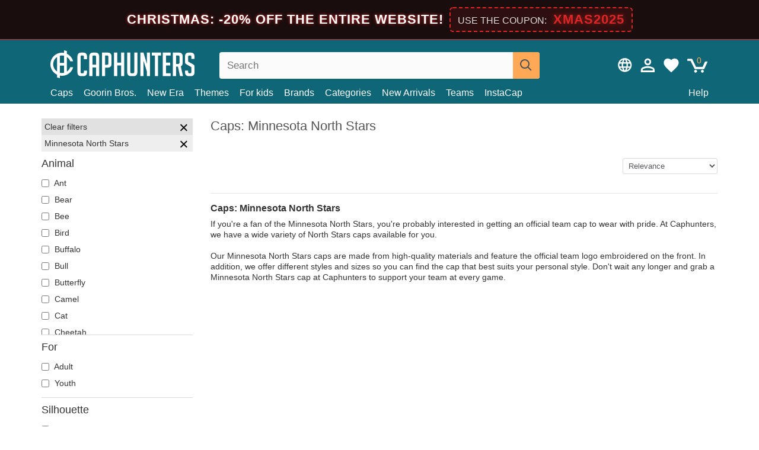

--- FILE ---
content_type: text/html; charset=utf-8
request_url: https://caphunters.lt/en/12-caps?team=minnesota-north-stars
body_size: 16876
content:
<!DOCTYPE HTML><html lang="en-us"><head><meta charset="utf-8"><title>Caps: Minnesota North Stars | Caphunters.lt</title> <script type="text/javascript">window.gdprAppliesGlobally=true;(function(){function n(e){if(!window.frames[e]){if(document.body&&document.body.firstChild){var t=document.body;var r=document.createElement("iframe");r.style.display="none";r.name=e;r.title=e;t.insertBefore(r,t.firstChild)}else{setTimeout(function(){n(e)},5)}}}function e(r,a,o,c,s){function e(e,t,r,n){if(typeof r!=="function"){return}if(!window[a]){window[a]=[]}var i=false;if(s){i=s(e,n,r)}if(!i){window[a].push({command:e,version:t,callback:r,parameter:n})}}e.stub=true;e.stubVersion=2;function t(n){if(!window[r]||window[r].stub!==true){return}if(!n.data){return}var i=typeof n.data==="string";var e;try{e=i?JSON.parse(n.data):n.data}catch(t){return}if(e[o]){var a=e[o];window[r](a.command,a.version,function(e,t){var r={};r[c]={returnValue:e,success:t,callId:a.callId};n.source.postMessage(i?JSON.stringify(r):r,"*")},a.parameter)}}if(typeof window[r]!=="function"){window[r]=e;if(window.addEventListener){window.addEventListener("message",t,false)}else{window.attachEvent("onmessage",t)}}}e("__tcfapi","__tcfapiBuffer","__tcfapiCall","__tcfapiReturn");n("__tcfapiLocator");(function(e,t){var r=document.createElement("link");r.rel="preconnect";r.as="script";var n=document.createElement("link");n.rel="dns-prefetch";n.as="script";var i=document.createElement("link");i.rel="preload";i.as="script";var a=document.createElement("script");a.id="spcloader";a.type="text/javascript";a["async"]=true;a.charset="utf-8";var o="https://sdk.privacy-center.org/"+e+"/loader.js?target_type=notice&target="+t;if(window.didomiConfig&&window.didomiConfig.user){var c=window.didomiConfig.user;var s=c.country;var d=c.region;if(s){o=o+"&country="+s;if(d){o=o+"&region="+d}}}r.href="https://sdk.privacy-center.org/";n.href="https://sdk.privacy-center.org/";i.href=o;a.src=o;var f=document.getElementsByTagName("script")[0];f.parentNode.insertBefore(r,f);f.parentNode.insertBefore(n,f);f.parentNode.insertBefore(i,f);f.parentNode.insertBefore(a,f)})("9f9d3a7a-e115-4846-b3cb-42dc6fb4ce08","QVBtGPFB")})();</script> <link rel="preconnect" href="https://static.caphunters.lt"><link rel="preconnect" href="https://www.google-analytics.com"><link rel="preconnect" href="https://www.google.com"><link rel="preconnect" href="https://www.google.es"><link rel="preconnect" href="https://googleads.g.doubleclick.net"><link rel="preconnect" href="https://www.googletagmanager.com"><link rel="preconnect" href="https://bat.bing.com"><link rel="preconnect" href="https://www.googleadservices.com"><link rel="preload" href="https://static.caphunters.lt/img/sprite.svg?v=2" as="image" type="image/svg+xml"><link rel="canonical" href="https://caphunters.lt/en/12-caps?team=minnesota-north-stars"><link rel="stylesheet" href="https://static.caphunters.lt/cache/css/77a25286803046be712ac6f1bd359580.css"><meta name="description" content="If you're a fan of the Minnesota North Stars, you're probably interested in getting an official team cap to wear with pride. At Caphunters, we have a wide variety of North Stars caps available for you.Our Minnesota North Stars caps are made from high-quality materials and feature the official team logo embroidered on the front. In addition, we offer different styles and sizes so you can find the cap that best suits your personal style. Don't wait any longer and grab a Minnesota North Stars cap at Caphunters to support your team at every game."><meta name="keywords" content="Caps, Minnesota North Stars"><meta name="robots" content="index,follow"><meta name="viewport" content="user-scalable=yes, width=device-width, maximum-scale=5, initial-scale=1"><meta name="mobile-web-app-capable" content="yes"><meta name="theme-color" content="#0E6676"><meta name="apple-mobile-web-app-status-bar-style" content="black-translucent"><link rel="icon" type="image/png" href="https://static.caphunters.lt/img/favicon-196x196.png" sizes="196x196"><link rel="icon" type="image/png" href="https://static.caphunters.lt/img/favicon-96x96.png" sizes="96x96"><link rel="icon" type="image/png" href="https://static.caphunters.lt/img/favicon-32x32.png" sizes="32x32"><link rel="icon" type="image/png" href="https://static.caphunters.lt/img/favicon-16x16.png" sizes="16x16"><link rel="icon" type="image/png" href="https://static.caphunters.lt/img/favicon-128.png" sizes="128x128"><link rel="shortcut icon" type="image/x-icon" href="https://static.caphunters.lt/img/favicon.ico"><link rel="manifest" href="/manifest.json"> <script type="didomi/javascript" data-vendor="c:bing-ads" defer src="https://static.caphunters.lt/themes/caphunters/js/bing.js"></script> <noscript><img height="1" width="1" style="display:none" src="https://www.facebook.com/tr?id=1666427600331054&ev=PageView&noscript=1" /></noscript><meta property="og:description" content="Hat store with the largest online catalog. Caps and caps at the best prices." /><meta property="og:site_name" content="Caphunters" /><meta property="og:type" content="website" /><meta property="og:url" content="https://caphunters.lt/en/12-caps?team=minnesota-north-stars" /><meta property="og:title" content="Caphunters - Caps: Minnesota North Stars | Caphunters.lt" /><meta property="og:image" content="https://caphunters.lt/img/logo_social.jpg" /><meta name="twitter:site" content="@caphunters"><meta name="twitter:creator" content="@caphunters"><meta name="twitter:description" content="Hat store with the largest online catalog. Caps and caps at the best prices."><meta name="twitter:card" content="summary"><meta name="twitter:title" content="Caphunters - Caps: Minnesota North Stars | Caphunters.lt"><meta name="twitter:image" content="/img/logo_social.jpg"><link href="https://caphunters.com/en/" rel="alternate" hreflang="x-default"><link href="https://caphunters.com/es/12-gorras?equipo=minnesota-north-stars" rel="alternate" hreflang="es-us"><link href="https://caphunters.es/12-gorras?equipo=minnesota-north-stars" rel="alternate" hreflang="es-es"><link href="https://caphunters.com/en/12-caps?team=minnesota-north-stars" rel="alternate" hreflang="en-us"><link href="https://caphunters.co.uk/12-caps?team=minnesota-north-stars" rel="alternate" hreflang="en-gb"><link href="https://caphunters.ie/12-caps?team=minnesota-north-stars" rel="alternate" hreflang="en-ie"><link href="https://caphunters.ca/en/12-caps?team=minnesota-north-stars" rel="alternate" hreflang="en-ca"><link href="https://caphunters.bg/en/12-caps?team=minnesota-north-stars" rel="alternate" hreflang="en-bg"><link href="https://caphunters.hr/12-caps?team=minnesota-north-stars" rel="alternate" hreflang="en-hr"><link href="https://caphunters.si/12-caps?team=minnesota-north-stars" rel="alternate" hreflang="en-si"><link href="https://caphunters.ee/12-caps?team=minnesota-north-stars" rel="alternate" hreflang="en-ee"><link href="https://caphunters.fi/12-caps?team=minnesota-north-stars" rel="alternate" hreflang="en-fi"><link href="https://caphunters.hu/en/12-caps?team=minnesota-north-stars" rel="alternate" hreflang="en-hu"><link href="https://caphunters.lv/en/12-caps?team=minnesota-north-stars" rel="alternate" hreflang="en-lv"><link href="https://caphunters.mt/12-caps?team=minnesota-north-stars" rel="alternate" hreflang="en-mt"><link href="https://caphunters.cz/en/12-caps?team=minnesota-north-stars" rel="alternate" hreflang="en-cz"><link href="https://caphunters.sk/en/12-caps?team=minnesota-north-stars" rel="alternate" hreflang="en-sk"><link href="https://caphunters.ro/en/12-caps?team=minnesota-north-stars" rel="alternate" hreflang="en-ro"><link href="https://caphunters.fr/12-casquettes?equipe=minnesota-north-stars" rel="alternate" hreflang="fr-fr"><link href="https://caphunters.be/12-casquettes?equipe=minnesota-north-stars" rel="alternate" hreflang="fr-be"><link href="https://caphunters.ca/fr/12-casquettes?equipe=minnesota-north-stars" rel="alternate" hreflang="fr-ca"><link href="https://caphunters.at/fr/12-casquettes?equipe=minnesota-north-stars" rel="alternate" hreflang="fr-at"><link href="https://caphunters.ch/fr/12-casquettes?equipe=minnesota-north-stars" rel="alternate" hreflang="fr-ch"><link href="https://caphunters.bg/fr/12-casquettes?equipe=minnesota-north-stars" rel="alternate" hreflang="fr-bg"><link href="https://caphunters.lu/12-casquettes?equipe=minnesota-north-stars" rel="alternate" hreflang="fr-lu"><link href="https://caphunters.ro/fr/12-casquettes?equipe=minnesota-north-stars" rel="alternate" hreflang="fr-ro"><link href="https://caphunters.pt/12-bones?equipa=minnesota-north-stars" rel="alternate" hreflang="pt-pt"><link href="https://caphunters.de/12-caps?team=minnesota-north-stars" rel="alternate" hreflang="de-de"><link href="https://caphunters.at/de/12-caps?team=minnesota-north-stars" rel="alternate" hreflang="de-at"><link href="https://caphunters.ch/de/12-caps?team=minnesota-north-stars" rel="alternate" hreflang="de-ch"><link href="https://caphunters.bg/de/12-caps?team=minnesota-north-stars" rel="alternate" hreflang="de-bg"><link href="https://caphunters.hu/de/12-caps?team=minnesota-north-stars" rel="alternate" hreflang="de-hu"><link href="https://caphunters.lv/de/12-caps?team=minnesota-north-stars" rel="alternate" hreflang="de-lv"><link href="https://caphunters.cz/de/12-caps?team=minnesota-north-stars" rel="alternate" hreflang="de-cz"><link href="https://caphunters.sk/de/12-caps?team=minnesota-north-stars" rel="alternate" hreflang="de-sk"><link href="https://caphunters.it/12-cappellini?squadra=minnesota-north-stars" rel="alternate" hreflang="it-it"><link href="https://caphunters.ch/it/12-cappellini?squadra=minnesota-north-stars" rel="alternate" hreflang="it-ch"><link href="https://caphunters.pl/12-czapki?druzyna=minnesota-north-stars" rel="alternate" hreflang="pl-pl"><link href="https://caphunters.se/12-caps?team=" rel="alternate" hreflang="sv-se"><link href="https://caphunters.cy/12-caps?team=minnesota-north-stars" rel="alternate" hreflang="el-cy"><link href="https://caphunters.gr/12-caps?team=minnesota-north-stars" rel="alternate" hreflang="el-gr"><link href="https://caphunters.dk/12-caps?team=minnesota-north-stars" rel="alternate" hreflang="da-dk"></head><body id="category" class="ab_0 category category-12 category-caps lang_en"><div id="overlay" style="display:none"></div><div id="header_coupon" style="background-color:#1a0d0d; color:#fff; padding: 12px 0; box-shadow: 0 4px 6px rgba(0,0,0,0.3); border-bottom: 1px solid #dc2626;"><div style="display:flex; flex-direction:column; align-items:center; justify-content:center; font-family: sans-serif;"><div style="text-align:center; line-height: 1.4; display:flex; align-items:center; justify-content:center; flex-wrap:wrap;"> <span class="hidden-sm-down" style="font-size:22px; font-weight:700; text-transform:uppercase; letter-spacing:1px; margin-right:10px; order:1; text-shadow: 0 0 5px #dc2626;"> CHRISTMAS: -20% off the entire website! </span> <span class="hidden-md-up" style="font-size:20px; font-weight:700; text-transform:uppercase; display:inline-block; margin-right:8px; order:1; text-shadow: 0 0 5px #dc2626;"> CHRISTMAS: -20% </span> <span class="hidden-sm-down" style="white-space:nowrap; display:inline-block; background-color:rgba(220, 38, 38, 0.10); padding:4px 12px; border-radius:6px; border:2px dashed #dc2626; order:2;"> <span style="color:#ddd; font-size:16px; text-transform:uppercase; margin-right:5px;">Use the coupon:</span> <b style="color:#dc2626; font-size:22px; font-weight:800; letter-spacing:1px; text-shadow: 0 0 8px rgba(220,38,38,0.6);">XMAS2025</b> </span> <span class="hidden-md-up" style="white-space:nowrap; display:inline-block; background-color:rgba(220, 38, 38, 0.10); padding:4px 12px; border-radius:6px; border:2px dashed #dc2626; order:2;"> <b style="color:#dc2626; font-size:22px; font-weight:800; letter-spacing:1px;">XMAS2025</b> </span></div></div></div> <header><div class="container"><div class="row"><div class="mobile-menu col-xl-4 col-md-7 col-xs-7"><div style="width:46px;float:left" class="hidden-lg-up"><div class="cat-title"> <span class="icon-mobilemenu"> <span class="line"></span> <span class="line"></span> <span class="line"></span> </span></div></div> <a href="/en/" title="Caphunters" name="Caphunters" class="header_logo"> <span class="icon-logo"></span> </a></div><div class="col-xl-2 col-md-3 col-xs-5 push-xl-6 push-md-2 header-icons"> <a class="shopping-cart-block shopping-cart" href="/en/express-order" rel="nofollow"><div> <span class="ajax_cart_quantity">0</span> <span class="icon icon-cart"></span></div> </a><a class="wishlist-header" href="/en/index.php?controller=customerwishlist" title="My wishlist"><div class="icon icon-heart-white"> <span class="wishlist-count" style="display: none"></span></div> </a> <a id="userinfo-block-top" class="header_user_info hidden-lg-down" href="/en/login" rel="nofollow"><div class="login icon icon-account-empty"></div></a><div id="popup-languages-currencies" class="icon icon-lang-currency" style="cursor:pointer;"></div><div id="preferences-popup" class="modal-popup" style="display:none;"><div class="modal-content"> <span class="close-popup">&times;</span> <label class="preferences">Preferences</label><div class="popup-body"><form id="preferences-form"><div class="languages"> <label>Idioma</label> <select id="languages-block-top" class="form-control hidden-lg-down"><option selected data-href="/en/12-caps"> EN &nbsp;-&nbsp; English</option><option data-href="/pl/12-czapki"> PL &nbsp;-&nbsp; Polski</option> </select></div><div class="currencies"></div> <button type="submit" class="submit-preference exclusive ch-orange"> Update preferences </button></form></div></div></div></div><div class="col-xl-6 col-xs-12 pull-xl-3"><form id="searchbox" method="get" action="/en/search" > <label for="search_query_top">Buscar</label> <input class="search_query form-control" type="text" id="search_query_top" name="search_query" placeholder="Search" value="" /> <button type="submit" class="btn btn-default button-search ch-orange" title="Search"> <span class="icon-search"></span> </button></form></div><div class="block_top_menu col-xs-12"><div class="menu-header hidden-lg-up"> <a href="/en/my-account" rel="nofollow" class="menu-header-greeting"> Hello. </a> <span class="sidebar-toggle-close"></span></div><a href="/en/12-caps">Caps</a> <a href="/en/124_goorin-bros">Goorin Bros.</a> <a href="/en/100_new-era">New Era</a> <a href="/en/our-themes"> Themes</a> <a href="/en/12-caps?for=youth">For kids</a><div> <a href="/en/brands">Brands <span class="icon-submenu hidden-lg-down" style="font-size:12px;">&#9660;</span></a><div class="submenu" style="display:none;"> <a href="/en/10_47-brand">47 Brand</span></a> <a href="/en/177_american-needle">American Needle</span></a> <a href="/en/188_and1">AND1</span></a> <a href="/en/121_caphunters">Caphunters</span></a> <a href="/en/135_capslab">Capslab</span></a> <a href="/en/178_coastal">Coastal</span></a> <a href="/en/136_dc-shoes">DC Shoes</span></a> <a href="/en/168_difuzed">Difuzed</span></a> <a href="/en/128_djinns">Djinns</span></a> <a href="/en/185_ed-hardy">Ed Hardy</span></a> <a href="/en/179_flexfit">Flexfit</span></a> <a href="/en/186_gant">Gant</span></a> <a href="/en/124_goorin-bros">Goorin Bros.</span></a> <a href="/en/184_kangol">Kangol</span></a> <a href="/en/175_kimoa">Kimoa</span></a> <a href="/en/100_new-era">New Era</span></a> <a href="/en/182_oblack">Oblack</span></a> <a href="/en/181_pica-pica">Pica Pica</span></a> <a href="/en/176_polo-ralph-lauren">Polo Ralph Lauren</span></a> <a href="/en/171_puma">Puma</span></a> <a href="/en/187_superdry">Superdry</span></a> <a href="/en/174_the-no1-face">The No.1 Face</span></a> <a href="/en/131_von-dutch">Von Dutch</span></a> <a href="/en/172_wheels-and-waves">Wheels And Waves</span></a></div></div><div> <a href="/en/categories">Categories <span class="icon-submenu hidden-lg-down" style="font-size:12px;">&#9660;</span></a><div class="submenu" style="display:none;"> <a href="/en/123-accessories">Accessories</a> <a href="/en/14-beanies">Beanies</a> <a href="/en/13-buckets-hats">Bucket Hats</a> <a href="/en/12-caps">Caps</a> <a href="/en/39-flat-caps">Flat Caps</a> <a href="/en/26-sweatshirts">Sweatshirts</a> <a href="/en/122-swim-trunks">Swim Trunks</a> <a href="/en/24-t-shirts">T-Shirts</a></div></div><a href="/en/new-arrivals">New Arrivals</a> <a href="/en/teams">Teams</a> <a href="/en/instacap">InstaCap</a><a class="help-menu-header-link" href="/en/contact">Help</a><a class="hidden-lg-up" style="color: #BF6713;" href="/en/my-account"> My account </a><div class="hidden-lg-up"> <a href="#" style="color: #BF6713;">Change language</a><div class="submenu" style="display:none;"> <a href="/en/12-caps"> English </a> <a href="/pl/12-czapki"> Polski </a></div></div></div></div></div> </header><div id="columns" class="container"><div id="left_column" class="hidden-lg-down column col-xs-12 col-xl-3"><div id="amazzing_filter" class="af block displayLeftColumn"><h2 class="hidden-lg-up" style="display: inline-block;">Filter by</h2> <span class="hidden-lg-up sidebar_filters-toggle sidebar-toggle-close"></span><div class="block_content"><div class="selectedFilters"><div class="clearAll"> Clear filters <a href="#" class="icon-times all" title="Clear all"></a></div><div class="cf" data-id="f-41" data-url="team:minnesota-north-stars"> Minnesota North Stars <a href="#" class="icon-times close"></a></div></div><form id="af_form"><div class="af_filter" data-url="animal"><h5>Animal</h5> <label for="f-904"> <input type="checkbox" autocomplete="off" id="f-904" data-url="ant"> Ant </label> <label for="f-480"> <input type="checkbox" autocomplete="off" id="f-480" data-url="bear"> Bear </label> <label for="f-487"> <input type="checkbox" autocomplete="off" id="f-487" data-url="bee"> Bee </label> <label for="f-495"> <input type="checkbox" autocomplete="off" id="f-495" data-url="bird"> Bird </label> <label for="f-535"> <input type="checkbox" autocomplete="off" id="f-535" data-url="buffalo"> Buffalo </label> <label for="f-504"> <input type="checkbox" autocomplete="off" id="f-504" data-url="bull"> Bull </label> <label for="f-814"> <input type="checkbox" autocomplete="off" id="f-814" data-url="butterfly"> Butterfly </label> <label for="f-510"> <input type="checkbox" autocomplete="off" id="f-510" data-url="camel"> Camel </label> <label for="f-496"> <input type="checkbox" autocomplete="off" id="f-496" data-url="cat"> Cat </label> <label for="f-934"> <input type="checkbox" autocomplete="off" id="f-934" data-url="cheetah"> Cheetah </label> <label for="f-488"> <input type="checkbox" autocomplete="off" id="f-488" data-url="chick"> Chick </label> <label for="f-515"> <input type="checkbox" autocomplete="off" id="f-515" data-url="chicken"> Chicken </label> <label for="f-780"> <input type="checkbox" autocomplete="off" id="f-780" data-url="chihuahua"> Chihuahua </label> <label for="f-551"> <input type="checkbox" autocomplete="off" id="f-551" data-url="cow"> Cow </label> <label for="f-950"> <input type="checkbox" autocomplete="off" id="f-950" data-url="coyote"> Coyote </label> <label for="f-792"> <input type="checkbox" autocomplete="off" id="f-792" data-url="crab"> Crab </label> <label for="f-484"> <input type="checkbox" autocomplete="off" id="f-484" data-url="crocodile"> Crocodile </label> <label for="f-492"> <input type="checkbox" autocomplete="off" id="f-492" data-url="deer"> Deer </label> <label for="f-781"> <input type="checkbox" autocomplete="off" id="f-781" data-url="doberman"> Doberman </label> <label for="f-554"> <input type="checkbox" autocomplete="off" id="f-554" data-url="dodo"> Dodo </label> <label for="f-536"> <input type="checkbox" autocomplete="off" id="f-536" data-url="dog"> Dog </label> <label for="f-513"> <input type="checkbox" autocomplete="off" id="f-513" data-url="dolphin"> Dolphin </label> <label for="f-533"> <input type="checkbox" autocomplete="off" id="f-533" data-url="dragon"> Dragon </label> <label for="f-812"> <input type="checkbox" autocomplete="off" id="f-812" data-url="dragonfly"> Dragonfly </label> <label for="f-523"> <input type="checkbox" autocomplete="off" id="f-523" data-url="duck"> Duck </label> <label for="f-486"> <input type="checkbox" autocomplete="off" id="f-486" data-url="eagle"> Eagle </label> <label for="f-534"> <input type="checkbox" autocomplete="off" id="f-534" data-url="elk"> Elk </label> <label for="f-903"> <input type="checkbox" autocomplete="off" id="f-903" data-url="firefly"> Firefly </label> <label for="f-519"> <input type="checkbox" autocomplete="off" id="f-519" data-url="flamingo"> Flamingo </label> <label for="f-489"> <input type="checkbox" autocomplete="off" id="f-489" data-url="fox"> Fox </label> <label for="f-557"> <input type="checkbox" autocomplete="off" id="f-557" data-url="french-bulldog"> French Bulldog </label> <label for="f-751"> <input type="checkbox" autocomplete="off" id="f-751" data-url="giraffe"> Giraffe </label> <label for="f-497"> <input type="checkbox" autocomplete="off" id="f-497" data-url="goat"> Goat </label> <label for="f-516"> <input type="checkbox" autocomplete="off" id="f-516" data-url="gorilla"> Gorilla </label> <label for="f-752"> <input type="checkbox" autocomplete="off" id="f-752" data-url="hippopotamus"> Hippopotamus </label> <label for="f-503"> <input type="checkbox" autocomplete="off" id="f-503" data-url="horse"> Horse </label> <label for="f-1003"> <input type="checkbox" autocomplete="off" id="f-1003" data-url="hummingbird"> Hummingbird </label> <label for="f-905"> <input type="checkbox" autocomplete="off" id="f-905" data-url="jackal"> Jackal </label> <label for="f-549"> <input type="checkbox" autocomplete="off" id="f-549" data-url="killer-whale"> Killer Whale </label> <label for="f-563"> <input type="checkbox" autocomplete="off" id="f-563" data-url="leopard"> Leopard </label> <label for="f-491"> <input type="checkbox" autocomplete="off" id="f-491" data-url="lion"> Lion </label> <label for="f-815"> <input type="checkbox" autocomplete="off" id="f-815" data-url="lizard"> Lizard </label> <label for="f-1079"> <input type="checkbox" autocomplete="off" id="f-1079" data-url="lobster"> Lobster </label> <label for="f-509"> <input type="checkbox" autocomplete="off" id="f-509" data-url="monkey"> Monkey </label> <label for="f-490"> <input type="checkbox" autocomplete="off" id="f-490" data-url="owl"> Owl </label> <label for="f-935"> <input type="checkbox" autocomplete="off" id="f-935" data-url="ox"> Ox </label> <label for="f-526"> <input type="checkbox" autocomplete="off" id="f-526" data-url="panther"> Panther </label> <label for="f-545"> <input type="checkbox" autocomplete="off" id="f-545" data-url="parrot"> Parrot </label> <label for="f-1076"> <input type="checkbox" autocomplete="off" id="f-1076" data-url="pegasus"> Pegasus </label> <label for="f-511"> <input type="checkbox" autocomplete="off" id="f-511" data-url="pigeon"> Pigeon </label> <label for="f-540"> <input type="checkbox" autocomplete="off" id="f-540" data-url="pitbull"> Pitbull </label> <label for="f-893"> <input type="checkbox" autocomplete="off" id="f-893" data-url="porcupine"> Porcupine </label> <label for="f-1002"> <input type="checkbox" autocomplete="off" id="f-1002" data-url="possum"> Possum </label> <label for="f-770"> <input type="checkbox" autocomplete="off" id="f-770" data-url="rabbit"> Rabbit </label> <label for="f-529"> <input type="checkbox" autocomplete="off" id="f-529" data-url="raccoon"> Raccoon </label> <label for="f-1092"> <input type="checkbox" autocomplete="off" id="f-1092" data-url="raton"> Ratón </label> <label for="f-952"> <input type="checkbox" autocomplete="off" id="f-952" data-url="raven"> Raven </label> <label for="f-951"> <input type="checkbox" autocomplete="off" id="f-951" data-url="rhinoceros"> Rhinoceros </label> <label for="f-481"> <input type="checkbox" autocomplete="off" id="f-481" data-url="rooster"> Rooster </label> <label for="f-542"> <input type="checkbox" autocomplete="off" id="f-542" data-url="rottweiler"> Rottweiler </label> <label for="f-543"> <input type="checkbox" autocomplete="off" id="f-543" data-url="scorpion"> Scorpion </label> <label for="f-755"> <input type="checkbox" autocomplete="off" id="f-755" data-url="seagull"> Seagull </label> <label for="f-507"> <input type="checkbox" autocomplete="off" id="f-507" data-url="seal"> Seal </label> <label for="f-521"> <input type="checkbox" autocomplete="off" id="f-521" data-url="shark"> Shark </label> <label for="f-493"> <input type="checkbox" autocomplete="off" id="f-493" data-url="sheep"> Sheep </label> <label for="f-765"> <input type="checkbox" autocomplete="off" id="f-765" data-url="siamese-fighting-fish"> Siamese fighting fish </label> <label for="f-1078"> <input type="checkbox" autocomplete="off" id="f-1078" data-url="skull"> Skull </label> <label for="f-560"> <input type="checkbox" autocomplete="off" id="f-560" data-url="snake"> Snake </label> <label for="f-890"> <input type="checkbox" autocomplete="off" id="f-890" data-url="squid"> Squid </label> <label for="f-498"> <input type="checkbox" autocomplete="off" id="f-498" data-url="squirrel"> Squirrel </label> <label for="f-553"> <input type="checkbox" autocomplete="off" id="f-553" data-url="t-rex"> T-Rex </label> <label for="f-518"> <input type="checkbox" autocomplete="off" id="f-518" data-url="tiger"> Tiger </label> <label for="f-778"> <input type="checkbox" autocomplete="off" id="f-778" data-url="toad"> Toad </label> <label for="f-774"> <input type="checkbox" autocomplete="off" id="f-774" data-url="turtle"> Turtle </label> <label for="f-790"> <input type="checkbox" autocomplete="off" id="f-790" data-url="vulture"> Vulture </label> <label for="f-501"> <input type="checkbox" autocomplete="off" id="f-501" data-url="wolf"> Wolf </label> <label for="f-750"> <input type="checkbox" autocomplete="off" id="f-750" data-url="zebra"> Zebra </label></div><div class="af_filter" data-url="for"><h5>For</h5> <label for="f-93"> <input type="checkbox" autocomplete="off" id="f-93" data-url="adult"> Adult </label> <label for="f-92"> <input type="checkbox" autocomplete="off" id="f-92" data-url="youth"> Youth </label></div><div class="af_filter" data-url="silhouette"><h5>Silhouette</h5> <label for="f-1030"> <input type="checkbox" autocomplete="off" id="f-1030" data-url="19twenty"> 19TWENTY </label> <label for="f-1020"> <input type="checkbox" autocomplete="off" id="f-1020" data-url="39thirty"> 39THIRTY </label> <label for="f-1016"> <input type="checkbox" autocomplete="off" id="f-1016" data-url="59fifty"> 59FIFTY </label> <label for="f-1017"> <input type="checkbox" autocomplete="off" id="f-1017" data-url="59fifty-low-profile"> 59FIFTY Low Profile </label> <label for="f-1075"> <input type="checkbox" autocomplete="off" id="f-1075" data-url="59fifty-pre-curved"> 59FIFTY Pre-Curved </label> <label for="f-1019"> <input type="checkbox" autocomplete="off" id="f-1019" data-url="9fifty"> 9FIFTY </label> <label for="f-1015"> <input type="checkbox" autocomplete="off" id="f-1015" data-url="9forty"> 9FORTY </label> <label for="f-1080"> <input type="checkbox" autocomplete="off" id="f-1080" data-url="9forty-m-crown"> 9FORTY M-Crown </label> <label for="f-1021"> <input type="checkbox" autocomplete="off" id="f-1021" data-url="9seventy"> 9SEVENTY </label> <label for="f-1018"> <input type="checkbox" autocomplete="off" id="f-1018" data-url="9twenty"> 9TWENTY </label> <label for="f-1022"> <input type="checkbox" autocomplete="off" id="f-1022" data-url="a-frame"> A Frame </label> <label for="f-1024"> <input type="checkbox" autocomplete="off" id="f-1024" data-url="e-frame"> E Frame </label> <label for="f-1023"> <input type="checkbox" autocomplete="off" id="f-1023" data-url="golfer"> GOLFER </label> <label for="f-1025"> <input type="checkbox" autocomplete="off" id="f-1025" data-url="open-back"> Open Back </label> <label for="f-1026"> <input type="checkbox" autocomplete="off" id="f-1026" data-url="runner"> Runner </label></div><div class="af_filter" data-url="theme"><h5>Theme</h5> <label for="f-624"> <input type="checkbox" autocomplete="off" id="f-624" data-url="assassins-creed"> Assassin’s Creed </label> <label for="f-1008"> <input type="checkbox" autocomplete="off" id="f-1008" data-url="asterix-the-gaul"> Asterix the Gaul </label> <label for="f-1004"> <input type="checkbox" autocomplete="off" id="f-1004" data-url="attack-on-titan"> Attack On Titan </label> <label for="f-949"> <input type="checkbox" autocomplete="off" id="f-949" data-url="barbie"> Barbie </label> <label for="f-863"> <input type="checkbox" autocomplete="off" id="f-863" data-url="beasts"> Beasts </label> <label for="f-845"> <input type="checkbox" autocomplete="off" id="f-845" data-url="beer"> Beer </label> <label for="f-1059"> <input type="checkbox" autocomplete="off" id="f-1059" data-url="beetlejuice"> Beetlejuice </label> <label for="f-806"> <input type="checkbox" autocomplete="off" id="f-806" data-url="chupa-chups"> Chupa Chups </label> <label for="f-828"> <input type="checkbox" autocomplete="off" id="f-828" data-url="cities-and-beaches"> Cities and Beaches </label> <label for="f-861"> <input type="checkbox" autocomplete="off" id="f-861" data-url="cocktails"> Cocktails </label> <label for="f-191"> <input type="checkbox" autocomplete="off" id="f-191" data-url="dc-comics"> DC Comics </label> <label for="f-202"> <input type="checkbox" autocomplete="off" id="f-202" data-url="disney"> Disney </label> <label for="f-229"> <input type="checkbox" autocomplete="off" id="f-229" data-url="dr-slump"> Dr. Slump </label> <label for="f-192"> <input type="checkbox" autocomplete="off" id="f-192" data-url="dragon-ball"> Dragon Ball </label> <label for="f-1071"> <input type="checkbox" autocomplete="off" id="f-1071" data-url="famous"> Famous </label> <label for="f-1051"> <input type="checkbox" autocomplete="off" id="f-1051" data-url="game-of-thrones"> Game of Thrones </label> <label for="f-595"> <input type="checkbox" autocomplete="off" id="f-595" data-url="harry-potter"> Harry Potter </label> <label for="f-702"> <input type="checkbox" autocomplete="off" id="f-702" data-url="hunter-x-hunter"> Hunter x Hunter </label> <label for="f-195"> <input type="checkbox" autocomplete="off" id="f-195" data-url="looney-tunes"> Looney Tunes </label> <label for="f-817"> <input type="checkbox" autocomplete="off" id="f-817" data-url="motor"> Motor </label> <label for="f-838"> <input type="checkbox" autocomplete="off" id="f-838" data-url="music"> Music </label> <label for="f-238"> <input type="checkbox" autocomplete="off" id="f-238" data-url="my-hero-academia"> My Hero Academia </label> <label for="f-231"> <input type="checkbox" autocomplete="off" id="f-231" data-url="naruto"> Naruto </label> <label for="f-762"> <input type="checkbox" autocomplete="off" id="f-762" data-url="nasa"> NASA </label> <label for="f-850"> <input type="checkbox" autocomplete="off" id="f-850" data-url="national-parks"> National Parks </label> <label for="f-713"> <input type="checkbox" autocomplete="off" id="f-713" data-url="one-piece"> One Piece </label> <label for="f-230"> <input type="checkbox" autocomplete="off" id="f-230" data-url="peanuts"> Peanuts </label> <label for="f-216"> <input type="checkbox" autocomplete="off" id="f-216" data-url="pokemon"> Pokémon </label> <label for="f-227"> <input type="checkbox" autocomplete="off" id="f-227" data-url="rick-and-morty"> Rick and Morty </label> <label for="f-236"> <input type="checkbox" autocomplete="off" id="f-236" data-url="robot-grendizer"> Robot Grendizer </label> <label for="f-711"> <input type="checkbox" autocomplete="off" id="f-711" data-url="scooby-doo"> Scooby-Doo </label> <label for="f-18"> <input type="checkbox" autocomplete="off" id="f-18" data-url="star-wars"> Star Wars </label> <label for="f-824"> <input type="checkbox" autocomplete="off" id="f-824" data-url="states-and-countries"> States and Countries </label> <label for="f-237"> <input type="checkbox" autocomplete="off" id="f-237" data-url="super-mario-bros"> Super Mario Bros. </label> <label for="f-1047"> <input type="checkbox" autocomplete="off" id="f-1047" data-url="the-lord-of-the-rings"> The Lord of the Rings </label> <label for="f-1035"> <input type="checkbox" autocomplete="off" id="f-1035" data-url="the-smurfs"> The Smurfs </label> <label for="f-881"> <input type="checkbox" autocomplete="off" id="f-881" data-url="wacky-races"> Wacky Races </label></div><div class="af_filter" data-url="shape"><h5>Shape</h5> <label for="f-1"> <input type="checkbox" autocomplete="off" id="f-1" data-url="5-panel"> 5 Panel </label> <label for="f-727"> <input type="checkbox" autocomplete="off" id="f-727" data-url="other-caps"> Other Caps </label> <label for="f-5"> <input type="checkbox" autocomplete="off" id="f-5" data-url="trucker"> Trucker </label></div><div class="af_filter" data-url="brim"><h5>Brim</h5> <label for="f-725"> <input type="checkbox" autocomplete="off" id="f-725" data-url="curved"> Curved </label> <label for="f-726"> <input type="checkbox" autocomplete="off" id="f-726" data-url="flat"> Flat </label></div><div class="af_filter" data-url="team"><h5>Team</h5> <label for="f-969"> <input type="checkbox" autocomplete="off" id="f-969" data-url="1k-fc"> 1K FC </label> <label for="f-865"> <input type="checkbox" autocomplete="off" id="f-865" data-url="ac-milan"> AC Milan </label> <label for="f-939"> <input type="checkbox" autocomplete="off" id="f-939" data-url="alpine-f1-team"> Alpine F1 Team </label> <label for="f-56"> <input type="checkbox" autocomplete="off" id="f-56" data-url="anaheim-ducks"> Anaheim Ducks </label> <label for="f-971"> <input type="checkbox" autocomplete="off" id="f-971" data-url="aniquiladores-fc"> Aniquiladores FC </label> <label for="f-106"> <input type="checkbox" autocomplete="off" id="f-106" data-url="arizona-cardinals"> Arizona Cardinals </label> <label for="f-966"> <input type="checkbox" autocomplete="off" id="f-966" data-url="associazione-sportiva-roma"> Associazione Sportiva Roma </label> <label for="f-808"> <input type="checkbox" autocomplete="off" id="f-808" data-url="aston-martin"> Aston Martin </label> <label for="f-60"> <input type="checkbox" autocomplete="off" id="f-60" data-url="atlanta-braves"> Atlanta Braves </label> <label for="f-107"> <input type="checkbox" autocomplete="off" id="f-107" data-url="atlanta-falcons"> Atlanta Falcons </label> <label for="f-135"> <input type="checkbox" autocomplete="off" id="f-135" data-url="atlanta-hawks"> Atlanta Hawks </label> <label for="f-67"> <input type="checkbox" autocomplete="off" id="f-67" data-url="boston-bruins"> Boston Bruins </label> <label for="f-75"> <input type="checkbox" autocomplete="off" id="f-75" data-url="boston-celtics"> Boston Celtics </label> <label for="f-34"> <input type="checkbox" autocomplete="off" id="f-34" data-url="boston-red-sox"> Boston Red Sox </label> <label for="f-182"> <input type="checkbox" autocomplete="off" id="f-182" data-url="brooklyn-dodgers"> Brooklyn Dodgers </label> <label for="f-76"> <input type="checkbox" autocomplete="off" id="f-76" data-url="brooklyn-nets"> Brooklyn Nets </label> <label for="f-109"> <input type="checkbox" autocomplete="off" id="f-109" data-url="buffalo-bills"> Buffalo Bills </label> <label for="f-81"> <input type="checkbox" autocomplete="off" id="f-81" data-url="carolina-panthers"> Carolina Panthers </label> <label for="f-136"> <input type="checkbox" autocomplete="off" id="f-136" data-url="charlotte-hornets"> Charlotte Hornets </label> <label for="f-240"> <input type="checkbox" autocomplete="off" id="f-240" data-url="chelsea-football-club"> Chelsea Football Club </label> <label for="f-110"> <input type="checkbox" autocomplete="off" id="f-110" data-url="chicago-bears"> Chicago Bears </label> <label for="f-55"> <input type="checkbox" autocomplete="off" id="f-55" data-url="chicago-blackhawks"> Chicago Blackhawks </label> <label for="f-77"> <input type="checkbox" autocomplete="off" id="f-77" data-url="chicago-bulls"> Chicago Bulls </label> <label for="f-62"> <input type="checkbox" autocomplete="off" id="f-62" data-url="chicago-cubs"> Chicago Cubs </label> <label for="f-48"> <input type="checkbox" autocomplete="off" id="f-48" data-url="chicago-white-sox"> Chicago White Sox </label> <label for="f-111"> <input type="checkbox" autocomplete="off" id="f-111" data-url="cincinnati-bengals"> Cincinnati Bengals </label> <label for="f-63"> <input type="checkbox" autocomplete="off" id="f-63" data-url="cincinnati-reds"> Cincinnati Reds </label> <label for="f-989"> <input type="checkbox" autocomplete="off" id="f-989" data-url="clearwater-threshers"> Clearwater Threshers </label> <label for="f-112"> <input type="checkbox" autocomplete="off" id="f-112" data-url="cleveland-browns"> Cleveland Browns </label> <label for="f-164"> <input type="checkbox" autocomplete="off" id="f-164" data-url="cleveland-cavaliers"> Cleveland Cavaliers </label> <label for="f-1085"> <input type="checkbox" autocomplete="off" id="f-1085" data-url="cleveland-cubs"> Cleveland Cubs </label> <label for="f-82"> <input type="checkbox" autocomplete="off" id="f-82" data-url="dallas-cowboys"> Dallas Cowboys </label> <label for="f-137"> <input type="checkbox" autocomplete="off" id="f-137" data-url="dallas-mavericks"> Dallas Mavericks </label> <label for="f-113"> <input type="checkbox" autocomplete="off" id="f-113" data-url="denver-broncos"> Denver Broncos </label> <label for="f-138"> <input type="checkbox" autocomplete="off" id="f-138" data-url="denver-nuggets"> Denver Nuggets </label> <label for="f-139"> <input type="checkbox" autocomplete="off" id="f-139" data-url="detroit-pistons"> Detroit Pistons </label> <label for="f-30"> <input type="checkbox" autocomplete="off" id="f-30" data-url="detroit-red-wings"> Detroit Red Wings </label> <label for="f-33"> <input type="checkbox" autocomplete="off" id="f-33" data-url="detroit-tigers"> Detroit Tigers </label> <label for="f-184"> <input type="checkbox" autocomplete="off" id="f-184" data-url="ducati-motor"> Ducati Motor </label> <label for="f-972"> <input type="checkbox" autocomplete="off" id="f-972" data-url="el-barrio"> El Barrio </label> <label for="f-1096"> <input type="checkbox" autocomplete="off" id="f-1096" data-url="fc-barcelona"> FC Barcelona </label> <label for="f-36"> <input type="checkbox" autocomplete="off" id="f-36" data-url="florida-panthers"> Florida Panthers </label> <label for="f-172"> <input type="checkbox" autocomplete="off" id="f-172" data-url="golden-state-warriors"> Golden State Warriors </label> <label for="f-83"> <input type="checkbox" autocomplete="off" id="f-83" data-url="green-bay-packers"> Green Bay Packers </label> <label for="f-938"> <input type="checkbox" autocomplete="off" id="f-938" data-url="haas-f1-team"> Haas F1 Team </label> <label for="f-1082"> <input type="checkbox" autocomplete="off" id="f-1082" data-url="hanshin-tigers"> Hanshin Tigers </label> <label for="f-32"> <input type="checkbox" autocomplete="off" id="f-32" data-url="houston-astros"> Houston Astros </label> <label for="f-140"> <input type="checkbox" autocomplete="off" id="f-140" data-url="houston-rockets"> Houston Rockets </label> <label for="f-114"> <input type="checkbox" autocomplete="off" id="f-114" data-url="houston-texans"> Houston Texans </label> <label for="f-115"> <input type="checkbox" autocomplete="off" id="f-115" data-url="indianapolis-colts"> Indianapolis Colts </label> <label for="f-116"> <input type="checkbox" autocomplete="off" id="f-116" data-url="jacksonville-jaguars"> Jacksonville Jaguars </label> <label for="f-973"> <input type="checkbox" autocomplete="off" id="f-973" data-url="jijantes-fc"> Jijantes FC </label> <label for="f-117"> <input type="checkbox" autocomplete="off" id="f-117" data-url="kansas-city-chiefs"> Kansas City Chiefs </label> <label for="f-167"> <input type="checkbox" autocomplete="off" id="f-167" data-url="kansas-city-royals"> Kansas City Royals </label> <label for="f-974"> <input type="checkbox" autocomplete="off" id="f-974" data-url="kunisports"> Kunisports </label> <label for="f-235"> <input type="checkbox" autocomplete="off" id="f-235" data-url="las-vegas-raiders"> Las Vegas Raiders </label> <label for="f-58"> <input type="checkbox" autocomplete="off" id="f-58" data-url="los-angeles-angels"> Los Angeles Angels </label> <label for="f-175"> <input type="checkbox" autocomplete="off" id="f-175" data-url="los-angeles-chargers"> Los Angeles Chargers </label> <label for="f-142"> <input type="checkbox" autocomplete="off" id="f-142" data-url="los-angeles-clippers"> Los Angeles Clippers </label> <label for="f-26"> <input type="checkbox" autocomplete="off" id="f-26" data-url="los-angeles-dodgers"> Los Angeles Dodgers </label> <label for="f-40"> <input type="checkbox" autocomplete="off" id="f-40" data-url="los-angeles-kings"> Los Angeles Kings </label> <label for="f-78"> <input type="checkbox" autocomplete="off" id="f-78" data-url="los-angeles-lakers"> Los Angeles Lakers </label> <label for="f-124"> <input type="checkbox" autocomplete="off" id="f-124" data-url="los-angeles-rams"> Los Angeles Rams </label> <label for="f-975"> <input type="checkbox" autocomplete="off" id="f-975" data-url="los-troncos-fc"> Los Troncos FC </label> <label for="f-91"> <input type="checkbox" autocomplete="off" id="f-91" data-url="manchester-united-football-club"> Manchester United Football Club </label> <label for="f-185"> <input type="checkbox" autocomplete="off" id="f-185" data-url="mclaren-racing"> McLaren Racing </label> <label for="f-143"> <input type="checkbox" autocomplete="off" id="f-143" data-url="memphis-grizzlies"> Memphis Grizzlies </label> <label for="f-118"> <input type="checkbox" autocomplete="off" id="f-118" data-url="miami-dolphins"> Miami Dolphins </label> <label for="f-79"> <input type="checkbox" autocomplete="off" id="f-79" data-url="miami-heat"> Miami Heat </label> <label for="f-74"> <input type="checkbox" autocomplete="off" id="f-74" data-url="miami-marlins"> Miami Marlins </label> <label for="f-134"> <input type="checkbox" autocomplete="off" id="f-134" data-url="milwaukee-brewers"> Milwaukee Brewers </label> <label for="f-144"> <input type="checkbox" autocomplete="off" id="f-144" data-url="milwaukee-bucks"> Milwaukee Bucks </label> <label for="f-41"> <input type="checkbox" autocomplete="off" id="f-41" data-url="minnesota-north-stars" checked> Minnesota North Stars </label> <label for="f-145"> <input type="checkbox" autocomplete="off" id="f-145" data-url="minnesota-timberwolves"> Minnesota Timberwolves </label> <label for="f-119"> <input type="checkbox" autocomplete="off" id="f-119" data-url="minnesota-vikings"> Minnesota Vikings </label> <label for="f-46"> <input type="checkbox" autocomplete="off" id="f-46" data-url="minnesota-wild"> Minnesota Wild </label> <label for="f-68"> <input type="checkbox" autocomplete="off" id="f-68" data-url="nashville-predators"> Nashville Predators </label> <label for="f-84"> <input type="checkbox" autocomplete="off" id="f-84" data-url="new-england-patriots"> New England Patriots </label> <label for="f-146"> <input type="checkbox" autocomplete="off" id="f-146" data-url="new-orleans-pelicans"> New Orleans Pelicans </label> <label for="f-1083"> <input type="checkbox" autocomplete="off" id="f-1083" data-url="new-york-black-yankees"> New York Black Yankees </label> <label for="f-1084"> <input type="checkbox" autocomplete="off" id="f-1084" data-url="new-york-cubans"> New York Cubans </label> <label for="f-86"> <input type="checkbox" autocomplete="off" id="f-86" data-url="new-york-giants"> New York Giants </label> <label for="f-120"> <input type="checkbox" autocomplete="off" id="f-120" data-url="new-york-jets"> New York Jets </label> <label for="f-80"> <input type="checkbox" autocomplete="off" id="f-80" data-url="new-york-knicks"> New York Knicks </label> <label for="f-27"> <input type="checkbox" autocomplete="off" id="f-27" data-url="new-york-mets"> New York Mets </label> <label for="f-25"> <input type="checkbox" autocomplete="off" id="f-25" data-url="new-york-yankees"> New York Yankees </label> <label for="f-995"> <input type="checkbox" autocomplete="off" id="f-995" data-url="new-york-yankees-atlanta-braves"> New York Yankees &amp; Atlanta Braves </label> <label for="f-983"> <input type="checkbox" autocomplete="off" id="f-983" data-url="newcastle-united-football-club"> Newcastle United Football Club </label> <label for="f-49"> <input type="checkbox" autocomplete="off" id="f-49" data-url="oakland-athletics"> Oakland Athletics </label> <label for="f-147"> <input type="checkbox" autocomplete="off" id="f-147" data-url="oklahoma-city-thunder"> Oklahoma City Thunder </label> <label for="f-148"> <input type="checkbox" autocomplete="off" id="f-148" data-url="orlando-magic"> Orlando Magic </label> <label for="f-149"> <input type="checkbox" autocomplete="off" id="f-149" data-url="philadelphia-76ers"> Philadelphia 76ers </label> <label for="f-121"> <input type="checkbox" autocomplete="off" id="f-121" data-url="philadelphia-eagles"> Philadelphia Eagles </label> <label for="f-52"> <input type="checkbox" autocomplete="off" id="f-52" data-url="philadelphia-phillies"> Philadelphia Phillies </label> <label for="f-150"> <input type="checkbox" autocomplete="off" id="f-150" data-url="phoenix-suns"> Phoenix Suns </label> <label for="f-977"> <input type="checkbox" autocomplete="off" id="f-977" data-url="pio-fc"> PIO FC </label> <label for="f-100"> <input type="checkbox" autocomplete="off" id="f-100" data-url="pittsburgh-penguins"> Pittsburgh Penguins </label> <label for="f-31"> <input type="checkbox" autocomplete="off" id="f-31" data-url="pittsburgh-pirates"> Pittsburgh Pirates </label> <label for="f-122"> <input type="checkbox" autocomplete="off" id="f-122" data-url="pittsburgh-steelers"> Pittsburgh Steelers </label> <label for="f-978"> <input type="checkbox" autocomplete="off" id="f-978" data-url="porcinos-fc"> Porcinos FC </label> <label for="f-151"> <input type="checkbox" autocomplete="off" id="f-151" data-url="portland-trail-blazers"> Portland Trail Blazers </label> <label for="f-1014"> <input type="checkbox" autocomplete="off" id="f-1014" data-url="racing-bulls-f1-team"> Racing Bulls F1 Team </label> <label for="f-979"> <input type="checkbox" autocomplete="off" id="f-979" data-url="rayo-de-barcelona"> Rayo de Barcelona </label> <label for="f-759"> <input type="checkbox" autocomplete="off" id="f-759" data-url="red-bull-racing"> Red Bull Racing </label> <label for="f-152"> <input type="checkbox" autocomplete="off" id="f-152" data-url="sacramento-kings"> Sacramento Kings </label> <label for="f-980"> <input type="checkbox" autocomplete="off" id="f-980" data-url="saiyans-fc"> Saiyans FC </label> <label for="f-173"> <input type="checkbox" autocomplete="off" id="f-173" data-url="san-antonio-spurs"> San Antonio Spurs </label> <label for="f-218"> <input type="checkbox" autocomplete="off" id="f-218" data-url="san-diego-padres"> San Diego Padres </label> <label for="f-88"> <input type="checkbox" autocomplete="off" id="f-88" data-url="san-francisco-49ers"> San Francisco 49ers </label> <label for="f-54"> <input type="checkbox" autocomplete="off" id="f-54" data-url="san-francisco-giants"> San Francisco Giants </label> <label for="f-66"> <input type="checkbox" autocomplete="off" id="f-66" data-url="san-jose-sharks"> San Jose Sharks </label> <label for="f-169"> <input type="checkbox" autocomplete="off" id="f-169" data-url="seattle-mariners"> Seattle Mariners </label> <label for="f-89"> <input type="checkbox" autocomplete="off" id="f-89" data-url="seattle-seahawks"> Seattle Seahawks </label> <label for="f-170"> <input type="checkbox" autocomplete="off" id="f-170" data-url="st-louis-cardinals"> St. Louis Cardinals </label> <label for="f-125"> <input type="checkbox" autocomplete="off" id="f-125" data-url="tampa-bay-buccaneers"> Tampa Bay Buccaneers </label> <label for="f-177"> <input type="checkbox" autocomplete="off" id="f-177" data-url="tampa-bay-lightning"> Tampa Bay Lightning </label> <label for="f-126"> <input type="checkbox" autocomplete="off" id="f-126" data-url="tennessee-titans"> Tennessee Titans </label> <label for="f-171"> <input type="checkbox" autocomplete="off" id="f-171" data-url="texas-rangers"> Texas Rangers </label> <label for="f-70"> <input type="checkbox" autocomplete="off" id="f-70" data-url="toronto-blue-jays"> Toronto Blue Jays </label> <label for="f-51"> <input type="checkbox" autocomplete="off" id="f-51" data-url="toronto-maple-leafs"> Toronto Maple Leafs </label> <label for="f-183"> <input type="checkbox" autocomplete="off" id="f-183" data-url="toronto-raptors"> Toronto Raptors </label> <label for="f-239"> <input type="checkbox" autocomplete="off" id="f-239" data-url="tottenham-hotspur-football-club"> Tottenham Hotspur Football Club </label> <label for="f-976"> <input type="checkbox" autocomplete="off" id="f-976" data-url="ultimate-mostoles"> Ultimate Móstoles </label> <label for="f-153"> <input type="checkbox" autocomplete="off" id="f-153" data-url="utah-jazz"> Utah Jazz </label> <label for="f-894"> <input type="checkbox" autocomplete="off" id="f-894" data-url="valentino-rossi-vr46"> Valentino Rossi VR46 </label> <label for="f-1095"> <input type="checkbox" autocomplete="off" id="f-1095" data-url="vancouver-grizzlies"> Vancouver Grizzlies </label> <label for="f-133"> <input type="checkbox" autocomplete="off" id="f-133" data-url="vegas-golden-knights"> Vegas Golden Knights </label> <label for="f-154"> <input type="checkbox" autocomplete="off" id="f-154" data-url="washington-wizards"> Washington Wizards </label> <label for="f-981"> <input type="checkbox" autocomplete="off" id="f-981" data-url="xbuyer-team"> xBuyer Team </label></div><div class="af_filter" data-url="closure"><h5>Closure</h5> <label for="f-98"> <input type="checkbox" autocomplete="off" id="f-98" data-url="adjustable-strap"> Adjustable strap </label> <label for="f-97"> <input type="checkbox" autocomplete="off" id="f-97" data-url="fitted"> Fitted </label> <label for="f-99"> <input type="checkbox" autocomplete="off" id="f-99" data-url="snapback"> Snapback </label></div><div class="af_filter" data-url="character"><h5>Character</h5> <label for="f-923"> <input type="checkbox" autocomplete="off" id="f-923" data-url="akatsuki"> Akatsuki </label> <label for="f-1043"> <input type="checkbox" autocomplete="off" id="f-1043" data-url="all-might"> All Might </label> <label for="f-1009"> <input type="checkbox" autocomplete="off" id="f-1009" data-url="asterix"> Asterix </label> <label for="f-1064"> <input type="checkbox" autocomplete="off" id="f-1064" data-url="attack-titan"> Attack Titan </label> <label for="f-260"> <input type="checkbox" autocomplete="off" id="f-260" data-url="batman"> Batman </label> <label for="f-1060"> <input type="checkbox" autocomplete="off" id="f-1060" data-url="beetlejuice"> Beetlejuice </label> <label for="f-301"> <input type="checkbox" autocomplete="off" id="f-301" data-url="bugs-bunny"> Bugs Bunny </label> <label for="f-293"> <input type="checkbox" autocomplete="off" id="f-293" data-url="capsule-corporation"> Capsule Corporation </label> <label for="f-1063"> <input type="checkbox" autocomplete="off" id="f-1063" data-url="colossal-titan"> Colossal Titan </label> <label for="f-302"> <input type="checkbox" autocomplete="off" id="f-302" data-url="coyote"> Coyote </label> <label for="f-1055"> <input type="checkbox" autocomplete="off" id="f-1055" data-url="daenerys-targaryen"> Daenerys Targaryen </label> <label for="f-303"> <input type="checkbox" autocomplete="off" id="f-303" data-url="daffy-duck"> Daffy Duck </label> <label for="f-1074"> <input type="checkbox" autocomplete="off" id="f-1074" data-url="david-bowie"> David Bowie </label> <label for="f-596"> <input type="checkbox" autocomplete="off" id="f-596" data-url="deathly-hallows"> Deathly Hallows </label> <label for="f-882"> <input type="checkbox" autocomplete="off" id="f-882" data-url="dick-dastardly"> Dick Dastardly </label> <label for="f-1057"> <input type="checkbox" autocomplete="off" id="f-1057" data-url="dracarys"> Dracarys </label> <label for="f-1068"> <input type="checkbox" autocomplete="off" id="f-1068" data-url="ezio-auditore"> Ezio Auditore </label> <label for="f-1000"> <input type="checkbox" autocomplete="off" id="f-1000" data-url="fujibayashi-naoe"> Fujibayashi Naoe </label> <label for="f-1007"> <input type="checkbox" autocomplete="off" id="f-1007" data-url="gaston-lagaffe"> Gaston Lagaffe </label> <label for="f-286"> <input type="checkbox" autocomplete="off" id="f-286" data-url="gohan-vs-majin-buu"> Gohan Vs Majin Buu </label> <label for="f-807"> <input type="checkbox" autocomplete="off" id="f-807" data-url="goku-black"> Goku Black </label> <label for="f-703"> <input type="checkbox" autocomplete="off" id="f-703" data-url="gon-freecss"> Gon Freecss </label> <label for="f-941"> <input type="checkbox" autocomplete="off" id="f-941" data-url="gryffindor"> Gryffindor </label> <label for="f-607"> <input type="checkbox" autocomplete="off" id="f-607" data-url="harley-quinn"> Harley Quinn </label> <label for="f-940"> <input type="checkbox" autocomplete="off" id="f-940" data-url="hogwarts"> Hogwarts </label> <label for="f-1056"> <input type="checkbox" autocomplete="off" id="f-1056" data-url="house-stark"> House Stark </label> <label for="f-1052"> <input type="checkbox" autocomplete="off" id="f-1052" data-url="house-targaryen"> House Targaryen </label> <label for="f-746"> <input type="checkbox" autocomplete="off" id="f-746" data-url="itachi-uchiha"> Itachi Uchiha </label> <label for="f-698"> <input type="checkbox" autocomplete="off" id="f-698" data-url="izuku-midoriya"> Izuku Midoriya </label> <label for="f-679"> <input type="checkbox" autocomplete="off" id="f-679" data-url="jerry"> Jerry </label> <label for="f-1011"> <input type="checkbox" autocomplete="off" id="f-1011" data-url="jinchuriki"> Jinchūriki </label> <label for="f-265"> <input type="checkbox" autocomplete="off" id="f-265" data-url="joker"> Joker </label> <label for="f-389"> <input type="checkbox" autocomplete="off" id="f-389" data-url="kakashi-hatake"> Kakashi Hatake </label> <label for="f-1042"> <input type="checkbox" autocomplete="off" id="f-1042" data-url="katsuki-bakugo"> Katsuki Bakugo </label> <label for="f-274"> <input type="checkbox" autocomplete="off" id="f-274" data-url="kid-buu"> Kid Buu </label> <label for="f-380"> <input type="checkbox" autocomplete="off" id="f-380" data-url="king-nikochan"> King Nikochan </label> <label for="f-667"> <input type="checkbox" autocomplete="off" id="f-667" data-url="konoha"> Konoha </label> <label for="f-632"> <input type="checkbox" autocomplete="off" id="f-632" data-url="magic-lamp"> Magic lamp </label> <label for="f-639"> <input type="checkbox" autocomplete="off" id="f-639" data-url="maleficent"> Maleficent </label> <label for="f-908"> <input type="checkbox" autocomplete="off" id="f-908" data-url="maneki-neko"> Maneki-Neko </label> <label for="f-1072"> <input type="checkbox" autocomplete="off" id="f-1072" data-url="marilyn-monroe"> Marilyn Monroe </label> <label for="f-394"> <input type="checkbox" autocomplete="off" id="f-394" data-url="mario"> Mario </label> <label for="f-269"> <input type="checkbox" autocomplete="off" id="f-269" data-url="master-roshi"> Master Roshi </label> <label for="f-715"> <input type="checkbox" autocomplete="off" id="f-715" data-url="monkey-d-luffy"> Monkey D. Luffy </label> <label for="f-944"> <input type="checkbox" autocomplete="off" id="f-944" data-url="nami"> Nami </label> <label for="f-388"> <input type="checkbox" autocomplete="off" id="f-388" data-url="naruto-uzumaki"> Naruto Uzumaki </label> <label for="f-1061"> <input type="checkbox" autocomplete="off" id="f-1061" data-url="pasta-way"> Pasta-way </label> <label for="f-386"> <input type="checkbox" autocomplete="off" id="f-386" data-url="peanuts"> Peanuts </label> <label for="f-349"> <input type="checkbox" autocomplete="off" id="f-349" data-url="pikachu"> Pikachu </label> <label for="f-378"> <input type="checkbox" autocomplete="off" id="f-378" data-url="rick-and-morty"> Rick and Morty </label> <label for="f-376"> <input type="checkbox" autocomplete="off" id="f-376" data-url="rick-sanchez"> Rick Sanchez </label> <label for="f-305"> <input type="checkbox" autocomplete="off" id="f-305" data-url="road-runner"> Road Runner </label> <label for="f-392"> <input type="checkbox" autocomplete="off" id="f-392" data-url="robot-grendizer"> Robot Grendizer </label> <label for="f-714"> <input type="checkbox" autocomplete="off" id="f-714" data-url="roronoa-zoro"> Roronoa Zoro </label> <label for="f-948"> <input type="checkbox" autocomplete="off" id="f-948" data-url="sakura-haruno"> Sakura Haruno </label> <label for="f-387"> <input type="checkbox" autocomplete="off" id="f-387" data-url="sasuke-uchiha"> Sasuke Uchiha </label> <label for="f-291"> <input type="checkbox" autocomplete="off" id="f-291" data-url="shenron"> Shenron </label> <label for="f-612"> <input type="checkbox" autocomplete="off" id="f-612" data-url="slytherin"> Slytherin </label> <label for="f-1036"> <input type="checkbox" autocomplete="off" id="f-1036" data-url="smurfette"> Smurfette </label> <label for="f-385"> <input type="checkbox" autocomplete="off" id="f-385" data-url="snoopy"> Snoopy </label> <label for="f-384"> <input type="checkbox" autocomplete="off" id="f-384" data-url="snoopy-and-woodstock"> Snoopy and Woodstock </label> <label for="f-335"> <input type="checkbox" autocomplete="off" id="f-335" data-url="snow-white"> Snow White </label> <label for="f-268"> <input type="checkbox" autocomplete="off" id="f-268" data-url="son-goku"> Son Goku </label> <label for="f-309"> <input type="checkbox" autocomplete="off" id="f-309" data-url="speedy-gonzales"> Speedy Gonzales </label> <label for="f-716"> <input type="checkbox" autocomplete="off" id="f-716" data-url="straw-hat-pirates"> Straw Hat Pirates </label> <label for="f-261"> <input type="checkbox" autocomplete="off" id="f-261" data-url="superman"> Superman </label> <label for="f-308"> <input type="checkbox" autocomplete="off" id="f-308" data-url="sylvester"> Sylvester </label> <label for="f-307"> <input type="checkbox" autocomplete="off" id="f-307" data-url="tasmanian-devil"> Tasmanian Devil </label> <label for="f-1053"> <input type="checkbox" autocomplete="off" id="f-1053" data-url="the-iron-throne"> The Iron Throne </label> <label for="f-635"> <input type="checkbox" autocomplete="off" id="f-635" data-url="the-mandalorian"> The Mandalorian </label> <label for="f-712"> <input type="checkbox" autocomplete="off" id="f-712" data-url="the-mystery-machine"> The Mystery Machine </label> <label for="f-1054"> <input type="checkbox" autocomplete="off" id="f-1054" data-url="the-night-king"> The Night King </label> <label for="f-1048"> <input type="checkbox" autocomplete="off" id="f-1048" data-url="the-one-ring"> The One Ring </label> <label for="f-720"> <input type="checkbox" autocomplete="off" id="f-720" data-url="tom"> Tom </label> <label for="f-816"> <input type="checkbox" autocomplete="off" id="f-816" data-url="tony-tony-chopper"> Tony Tony Chopper </label> <label for="f-271"> <input type="checkbox" autocomplete="off" id="f-271" data-url="vegeta"> Vegeta </label> <label for="f-295"> <input type="checkbox" autocomplete="off" id="f-295" data-url="vegetto"> Vegetto </label> <label for="f-1001"> <input type="checkbox" autocomplete="off" id="f-1001" data-url="yasuke"> Yasuke </label> <label for="f-306"> <input type="checkbox" autocomplete="off" id="f-306" data-url="yosemite-sam"> Yosemite Sam </label></div><div class="af_filter" data-url="motif"><h5>Motif</h5> <label for="f-839"> <input type="checkbox" autocomplete="off" id="f-839" data-url="ac-dc"> AC/DC </label> <label for="f-959"> <input type="checkbox" autocomplete="off" id="f-959" data-url="aspen"> Aspen </label> <label for="f-831"> <input type="checkbox" autocomplete="off" id="f-831" data-url="austin"> Austin </label> <label for="f-862"> <input type="checkbox" autocomplete="off" id="f-862" data-url="beer-pong"> Beer Pong </label> <label for="f-826"> <input type="checkbox" autocomplete="off" id="f-826" data-url="california"> California </label> <label for="f-823"> <input type="checkbox" autocomplete="off" id="f-823" data-url="camaro"> Camaro </label> <label for="f-822"> <input type="checkbox" autocomplete="off" id="f-822" data-url="chevrolet"> Chevrolet </label> <label for="f-844"> <input type="checkbox" autocomplete="off" id="f-844" data-url="david-bowie"> David Bowie </label> <label for="f-820"> <input type="checkbox" autocomplete="off" id="f-820" data-url="daytona"> Daytona </label> <label for="f-842"> <input type="checkbox" autocomplete="off" id="f-842" data-url="fender"> Fender </label> <label for="f-928"> <input type="checkbox" autocomplete="off" id="f-928" data-url="fernando-alonso"> Fernando Alonso </label> <label for="f-854"> <input type="checkbox" autocomplete="off" id="f-854" data-url="grand-canyon-national-park"> Grand Canyon National Park </label> <label for="f-837"> <input type="checkbox" autocomplete="off" id="f-837" data-url="great-lakes"> Great Lakes </label> <label for="f-827"> <input type="checkbox" autocomplete="off" id="f-827" data-url="hawaii"> Hawaii </label> <label for="f-835"> <input type="checkbox" autocomplete="off" id="f-835" data-url="huntington-beach"> Huntington Beach </label> <label for="f-852"> <input type="checkbox" autocomplete="off" id="f-852" data-url="joshua-tree-national-park"> Joshua Tree National Park </label> <label for="f-855"> <input type="checkbox" autocomplete="off" id="f-855" data-url="lake-tahoe"> Lake Tahoe </label> <label for="f-868"> <input type="checkbox" autocomplete="off" id="f-868" data-url="los-angeles"> Los Angeles </label> <label for="f-819"> <input type="checkbox" autocomplete="off" id="f-819" data-url="mack-trucks"> Mack Trucks </label> <label for="f-836"> <input type="checkbox" autocomplete="off" id="f-836" data-url="malibu"> Malibu </label> <label for="f-1086"> <input type="checkbox" autocomplete="off" id="f-1086" data-url="miller-high-life"> Miller High Life </label> <label for="f-886"> <input type="checkbox" autocomplete="off" id="f-886" data-url="mojito"> Mojito </label> <label for="f-832"> <input type="checkbox" autocomplete="off" id="f-832" data-url="montauk"> Montauk </label> <label for="f-1087"> <input type="checkbox" autocomplete="off" id="f-1087" data-url="mount-everest"> Mount Everest </label> <label for="f-830"> <input type="checkbox" autocomplete="off" id="f-830" data-url="nashville"> Nashville </label> <label for="f-870"> <input type="checkbox" autocomplete="off" id="f-870" data-url="new-york"> New York </label> <label for="f-849"> <input type="checkbox" autocomplete="off" id="f-849" data-url="old-style"> Old Style </label> <label for="f-846"> <input type="checkbox" autocomplete="off" id="f-846" data-url="pabst-blue-ribbon"> Pabst Blue Ribbon </label> <label for="f-833"> <input type="checkbox" autocomplete="off" id="f-833" data-url="palm-springs"> Palm Springs </label> <label for="f-840"> <input type="checkbox" autocomplete="off" id="f-840" data-url="pink-floyd"> Pink Floyd </label> <label for="f-818"> <input type="checkbox" autocomplete="off" id="f-818" data-url="pontiac"> Pontiac </label> <label for="f-857"> <input type="checkbox" autocomplete="off" id="f-857" data-url="san-diego"> San Diego </label> <label for="f-961"> <input type="checkbox" autocomplete="off" id="f-961" data-url="san-francisco"> San Francisco </label> <label for="f-851"> <input type="checkbox" autocomplete="off" id="f-851" data-url="smokey-bear"> Smokey Bear </label> <label for="f-825"> <input type="checkbox" autocomplete="off" id="f-825" data-url="texas"> Texas </label> <label for="f-843"> <input type="checkbox" autocomplete="off" id="f-843" data-url="the-band"> The Band </label> <label for="f-821"> <input type="checkbox" autocomplete="off" id="f-821" data-url="thunderbird-motor-lodge"> Thunderbird Motor Lodge </label> <label for="f-829"> <input type="checkbox" autocomplete="off" id="f-829" data-url="tokyo"> Tokyo </label> <label for="f-834"> <input type="checkbox" autocomplete="off" id="f-834" data-url="venice-beach"> Venice Beach </label> <label for="f-841"> <input type="checkbox" autocomplete="off" id="f-841" data-url="woodstock"> Woodstock </label> <label for="f-853"> <input type="checkbox" autocomplete="off" id="f-853" data-url="yosemite-national-park"> Yosemite National Park </label> <label for="f-906"> <input type="checkbox" autocomplete="off" id="f-906" data-url="zombie"> Zombie </label></div><div class="af_filter" data-url="league"><h5>League</h5> <label for="f-213"> <input type="checkbox" autocomplete="off" id="f-213" data-url="formula-1"> Formula 1 </label> <label for="f-864"> <input type="checkbox" autocomplete="off" id="f-864" data-url="french-rugby-federation-ffr"> French Rugby Federation FFR </label> <label for="f-970"> <input type="checkbox" autocomplete="off" id="f-970" data-url="kings-league"> Kings League </label> <label for="f-1097"> <input type="checkbox" autocomplete="off" id="f-1097" data-url="laliga"> LALIGA </label> <label for="f-242"> <input type="checkbox" autocomplete="off" id="f-242" data-url="milb"> MiLB </label> <label for="f-208"> <input type="checkbox" autocomplete="off" id="f-208" data-url="mlb"> MLB </label> <label for="f-214"> <input type="checkbox" autocomplete="off" id="f-214" data-url="motogp"> MotoGP </label> <label for="f-996"> <input type="checkbox" autocomplete="off" id="f-996" data-url="nascar"> NASCAR </label> <label for="f-209"> <input type="checkbox" autocomplete="off" id="f-209" data-url="nba"> NBA </label> <label for="f-210"> <input type="checkbox" autocomplete="off" id="f-210" data-url="nfl"> NFL </label> <label for="f-211"> <input type="checkbox" autocomplete="off" id="f-211" data-url="nhl"> NHL </label> <label for="f-212"> <input type="checkbox" autocomplete="off" id="f-212" data-url="premier-league"> Premier League </label> <label for="f-866"> <input type="checkbox" autocomplete="off" id="f-866" data-url="serie-a"> Serie A </label> <label for="f-1031"> <input type="checkbox" autocomplete="off" id="f-1031" data-url="ufc-ultimate-fighting-championship"> UFC Ultimate Fighting Championship </label></div></form></div></div></div><div id="center_column" class="center_column col-xs-12 col-xl-9"><div class="row"><div class="col-xs-12 col-lg-6"><h1 class="page-heading"><span class="cat-name">Caps: Minnesota North Stars</span></h1></div><div style="margin-bottom:15px;" class="col-xs-12"></div><div class="col-xs-6 col-xl-12"> <select name="order-by" class="select-sort form-control" aria-label="order-by"><option value="date_upd" selected="selected">Relevance</option><option value="novelty_relevance:desc">Novelty</option><option value="price:asc">Price: Low to high</option><option value="price:desc">Price: High to low</option> </select></div><div class="col-xs-6 col-xl-3"><div id="mobile_left_column" class="hidden-lg-up"><select aria-label="Filter" name="filter-by" class="select-sort form-control sidebar_filters-toggle hidden-lg-up"><option value="1" selected="selected">Filter</option> </select></div></div></div><div class="chparagraph"><hr><h2 style="font-size: 16px;font-weight: bold;" id="category_description">Caps: Minnesota North Stars</h2> If you're a fan of the Minnesota North Stars, you're probably interested in getting an official team cap to wear with pride. At Caphunters, we have a wide variety of North Stars caps available for you.<br /> <br /> Our Minnesota North Stars caps are made from high-quality materials and feature the official team logo embroidered on the front. In addition, we offer different styles and sizes so you can find the cap that best suits your personal style. Don't wait any longer and grab a Minnesota North Stars cap at Caphunters to support your team at every game.</div></div><div style="clear:both"></div></div><footer id="footer" class="footer-container"><div class="ch-blue"><div class="container row center-div"><div class="footer-block col-xs-12 col-md-4 c"><div class="discountFooterCoupon" style="display:none"> Here&#039;s your discount!<br> <span class="discount_featured" id="newsletter_coupon">NEWS20</span><br> <button class="btn btn-default button button-medium ch-orange" onclick="copyToClipboard('#newsletter_coupon')" style="display: inline-block;width: auto;"> <span style="padding: 2px 10px 2px 10px;">Copy</span> </button><br> You can use this discount in your cart.</div><form class="discountFooter"><div class="row"><div class="col-xs-12"> <label for="emailDiscount"> <span class="discount_featured">20% discount</span><br> on your order, just by subscribing<br> </label></div><div class="col-xs-12"> <input type="text" class="emailDiscount" name="emailDiscount" placeholder="your@email.com"> <button type="submit" name="submitEmailDiscount" class="submitEmailDiscount button button button-medium ch-orange"> <span>Get coupon</span> </button></div></div></form></div><div class="footer-block col-xs-6 col-sm-6 col-md-4" style="text-align: center;"> <span class="footer-text" style="margin-bottom:10px;">In collaboration with</span><br><div class="icon icon-eden"></div><br> <span class="footer-text">Eden Reforestation Projects</span></div><div class="footer-block col-xs-6 col-sm-6 col-md-4" style="text-align: center;"> <span class="footer-text">You can pay with:</span><br> any payment card<br> PayPal<br> Transfers 24<br></div></div></div><div class="ch-dark-blue"><div class="container row center-div"><div class="col-xs-6 col-md-4 c"> <a href="/en/contact">Help</a><br> <a href="/en/my-account">My Account</a><br> <a style="white-space: nowrap;" href="/en/stylefortrees">#StyleForTrees&nbsp;&nbsp;<span class="icon icon-tree"></span></a><br> <a href="javascript:Didomi.preferences.show()">Consent choices</a><br> <a href="/en/terms-and-conditions">Terms and conditions of use</a><br></div><div class="c footer-block col-xs-6 col-md-4 push-md-4"> Find us in:<br> <a href="https://www.tiktok.com/@caphunters" target="_blank" rel="noopener noreferrer"> TikTok </a><br> <a href="https://www.facebook.com/caphunters" target="_blank" rel="noopener noreferrer"> Facebook </a><br> <a href="https://www.instagram.com/caphuntersshop/" target="_blank" rel="noopener noreferrer"> Instagram </a><br></div><div class="stars-footer-block c footer-block col-xs-12 col-md-4 pull-md-4"> <a class="no-underline" href="/en/reviews" style="line-height:normal;"> <span style="font-size: 17px;" class="b"> <span class="icon-front-stars-5-0"></span> 4.9 </span> <br> <span class="underline">48689 customer reviews</span> </a></div></div></div><div class="ch-darker-blue"><div class="container row center-div"><div id="chfootershops" class="col-xs-12 col-sm-12 col-md-12" ><span>Caphunters</span><div><a href="https://caphunters.at">Austria</a><a href="https://caphunters.be">Belgique</a><a href="https://caphunters.bg">Bulgaria</a><a href="https://caphunters.ca">Canada</a><a href="https://caphunters.hr">Croatia</a><a href="https://caphunters.cy">Cyprus</a><a href="https://caphunters.cz">Czech Republic</a><a href="https://caphunters.dk">Denmark</a><a href="https://caphunters.de">Deutschland</a><a href="https://caphunters.es">España</a><a href="https://caphunters.ee">Estonia</a><a href="https://caphunters.fi">Finland</a><a href="https://caphunters.fr">France</a><a href="https://caphunters.com">Global</a><a href="https://caphunters.gr">Greece</a><a href="https://caphunters.hu">Hungary</a><a href="https://caphunters.ie">Ireland</a><a href="https://caphunters.it">Italia</a><a href="https://caphunters.lv">Latvia</a><a href="https://caphunters.lt">Lithuania</a><a href="https://caphunters.lu">Luxembourg</a><a href="https://caphunters.mt">Malta</a><a href="https://caphunters.pl">Poland</a><a href="https://caphunters.pt">Portugal</a><a href="https://caphunters.ro">Romania</a><a href="https://caphunters.sk">Slovakia</a><a href="https://caphunters.si">Slovenia</a><a href="https://caphunters.se">Sweden</a><a href="https://caphunters.ch">Switzerland</a><a href="https://caphunters.co.uk">United Kingdom</a><a href="https://caphunters.com/">Other countries</a></div></div></div> </footer> <script type="application/ld+json">{"@context":"http://schema.org","@graph":[]}</script> <script type="text/javascript" src="https://static.caphunters.lt/js/jquery/jquery-3.6.0.min.js"></script> <script>!function(f,b,e,v,n,t,s){if(f.fbq)return;n=f.fbq=function(){n.callMethod?n.callMethod.apply(n,arguments):n.queue.push(arguments)};if(!f._fbq)f._fbq=n;n.push=n;n.loaded=!0;n.version='2.0';n.queue=[];t=b.createElement(e);t.async=!0;t.src=v;s=b.getElementsByTagName(e)[0];s.parentNode.insertBefore(t,s)}(window,document,'script','https://connect.facebook.net/en_US/fbevents.js');fbq('init','1666427600331054');fbq('track','PageView');!function(w,d,t){w.TiktokAnalyticsObject=t;var ttq=w[t]=w[t]||[];ttq.methods=["page","track","identify","instances","debug","on","off","once","ready","alias","group","enableCookie","disableCookie","holdConsent","revokeConsent","grantConsent"],ttq.setAndDefer=function(t,e){t[e]=function(){t.push([e].concat(Array.prototype.slice.call(arguments,0)))}};for(var i=0;i<ttq.methods.length;i++)ttq.setAndDefer(ttq,ttq.methods[i]);ttq.instance=function(t){for(var e=ttq._i[t]||[],n=0;n<ttq.methods.length;n++)ttq.setAndDefer(e,ttq.methods[n]);return e},ttq.load=function(e,n){var r="https://analytics.tiktok.com/i18n/pixel/events.js",o=n&&n.partner;ttq._i=ttq._i||{},ttq._i[e]=[],ttq._i[e]._u=r,ttq._t=ttq._t||{},ttq._t[e]=+new Date,ttq._o=ttq._o||{},ttq._o[e]=n||{};n=document.createElement("script");n.type="text/javascript",n.async=!0,n.src=r+"?sdkid="+e+"&lib="+t;e=document.getElementsByTagName("script")[0];e.parentNode.insertBefore(n,e)};ttq.load('CQBONNRC77U89M86N43G');ttq.page();}(window,document,'ttq');$(document).ready(function(){$('#popup-languages-currencies').click(function(){$('#preferences-popup').fadeIn();});$('.close-popup').click(function(){$('#preferences-popup').fadeOut();});$(document).click(function(e){if($(e.target).is('#preferences-popup')){$('#preferences-popup').fadeOut();}});});$('#preferences-form').on('submit',function(e){e.preventDefault();var langUrl=$('#languages-block-top option:selected').attr('data-href');var idCurrency=$('#currencies-block-top').val();$.ajax({type:'POST',headers:{"cache-control":"no-cache"},url:baseDir+'index.php?rand='+new Date().getTime(),data:'controller=change-currency&id_currency='+parseInt(idCurrency),success:function(){window.location.replace(langUrl);}});});function defer_jq(method,start=Date.now()){if(window.jQuery){method();} else{setTimeout(function(){defer_jq(method,start)},10);}} var baseDir='https://caphunters.lt/';var currencyBlank=1;var currencyFormat=3;var currencySign='EUR';var current_controller='category';var delivery_t='Delivery';var id_lang=3;var id_shop='26';var isLogged=0;var priceDisplayMethod=0;var priceDisplayPrecision=2;var removed_product='has been removed from your cart';var static_media='https://static.caphunters.lt';var units_days='days';var units_hour='hour';var units_hours='hours';var units_minute='minute';var units_minutes='minutes';window.dataLayer=window.dataLayer||[];function gtag(){window.dataLayer.push(arguments);}gtag('js',new Date());gtag('config','G-Q09981SY9R');gtag('config','AW-851037692',{'allow_enhanced_conversions':true});gtag('consent','default',{'ad_storage':'denied','ad_user_data':'denied','ad_personalization':'denied','analytics_storage':'denied'});</script> <script async src="https://www.googletagmanager.com/gtag/js?id=G-Q09981SY9R"></script> <script type="text/javascript" defer src="https://static.caphunters.lt/cache/js/9dca490b9a10173c77fa93059ab84636.js"></script></body></html>